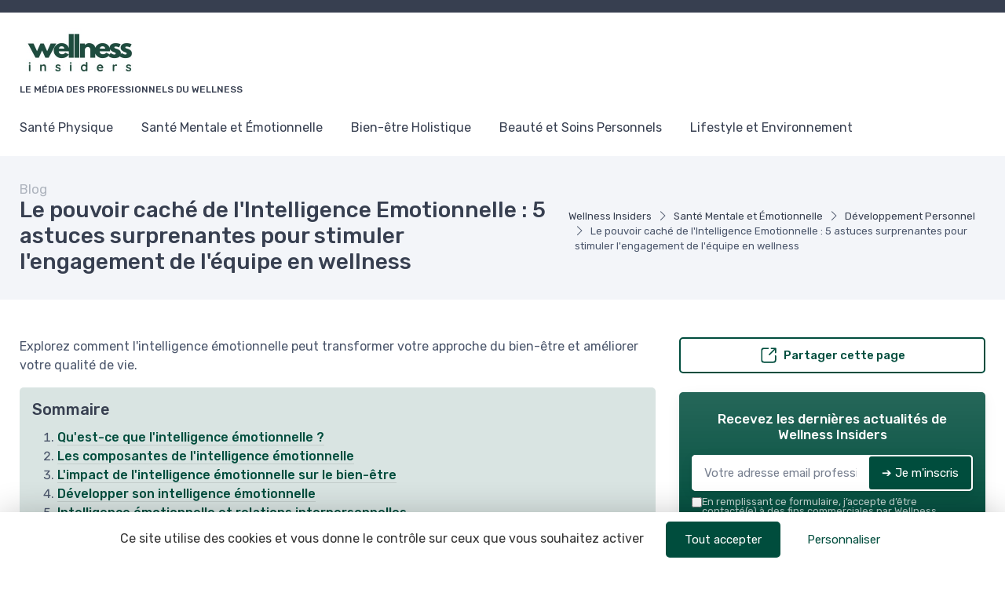

--- FILE ---
content_type: text/html; charset=UTF-8
request_url: https://www.wellness-insiders.com/blog/le-pouvoir-cache-de-lintelligence-emotionnelle-5-astuces-surprenantes-pour-stimuler-lengagement-de-lequipe-en-wellness
body_size: 18282
content:
<!DOCTYPE html>
<html lang="fr">

    <head>

    <meta charset="utf-8">
    <meta name="viewport" content="width=device-width, initial-scale=1">
    <meta name="csrf-token" content="Htzi4JyB1Q1uTbTY0ymnfb6DfcMqGPHhCg6S3YIM">

    <title>Le pouvoir cach&eacute; de l&#039;Intelligence Emotionnelle</title>
     <meta name="robots" content="max-image-preview:large">      <link rel="canonical" href="https://www.wellness-insiders.com/blog/le-pouvoir-cache-de-lintelligence-emotionnelle-5-astuces-surprenantes-pour-stimuler-lengagement-de-lequipe-en-wellness" />      <meta name="description" content="Explorez comment l&#039;intelligence &eacute;motionnelle peut transformer votre approche du bien-&ecirc;tre et am&eacute;liorer votre qualit&eacute; de vie."> 
     <meta property="og:title" content="Le pouvoir cach&eacute; de l&#039;Intelligence Emotionnelle : 5 astuces surprenantes pour stimuler l&#039;engagement de l&#039;&eacute;quipe en wellness">      <meta property="og:description" content="Explorez comment l&#039;intelligence &eacute;motionnelle peut transformer votre approche du bien-&ecirc;tre et am&eacute;liorer votre qualit&eacute; de vie.">      <meta property="og:url" content="https://www.wellness-insiders.com/blog/le-pouvoir-cache-de-lintelligence-emotionnelle-5-astuces-surprenantes-pour-stimuler-lengagement-de-lequipe-en-wellness">      <meta property="og:image" content="https://www.wellness-insiders.com/storage/6145/elsa-olofsson-6Iq2T0DN7ds-unsplash_resultat-large.jpg">      <meta property="og:type" content="article">      <meta name="twitter:card" content="summary_large_image"> 

            <meta property="og:site_name" content="Wellness Insiders">
                    <script>
            (function() {
                function loadScript(src, callback) { //Ajoute des instructions au script source
                    var s,
                        r,
                        t;
                    r = false;
                    s = document.createElement('script');
                    s.type = 'text/javascript';
                    s.src = src;
                    s.onload = s.onreadystatechange = function() {
                        if (!r && (!this.readyState || this.readyState == 'complete')) {
                            r = true;
                            callback();
                        }
                    };
                    t = document.getElementsByTagName('script')[0];
                    t.parentNode.insertBefore(s, t);
                }

                loadScript("https://tarteaucitron.io/load.js?domain=www.wellness-insiders.com&uuid=8562e848d62c5eb0c39e3fc6e2f5557ed80c5cac", function() {

                    tarteaucitron.services.mandatoryCookies = {
                       "key": "mandatoryCookies",
                       "type": "other",
                       "name": "Cookies obligatoires",
                       "uri": "",
                       "needConsent": false,
                       "readmoreLink": "",
                       "cookies": ['tarteaucitronmandatoryCookies'],
                       "js": function () {
                        // when enabled
                       },
                       "fallback": function() {
                        // when disabled
                       }
                    };

                    (tarteaucitron.job = tarteaucitron.job || []).push('mandatoryCookies');


                    //Crée un déclencheur personnalisé lorsque tarteaucitron est prêt, ce déclencheur est utilisé pour les tags soumis à consentement
                    window.addEventListener('tac.root_available', function() {
                        // Ajouter une fonction pour exécuter chaque fois qu'un service se termine
                        for (var serviceKey in tarteaucitron.services) {
                            (function(serviceKey) {
                                // Ajout d'un écouteur pour l'événement personnalisé par service
                                document.addEventListener(serviceKey+'_loaded', function(e) {
                                    setTimeout(function() {
                                      dataLayer.push({
                                        'event': serviceKey+'_loaded'
                                      });
                                    }, 600);
                                });
                            })(serviceKey);
                        };

                        if (dataLayer) {
                            dataLayer.push({
                                'event': 'tarteaucitronReady'
                            });
                        };
                    });


                });
            })();

            </script>
            
    
    <!-- Styles -->
<link rel="preconnect" href="https://fonts.googleapis.com">
<link rel="preconnect" href="https://fonts.gstatic.com" crossorigin>

            <link
            href="https://fonts.googleapis.com/css2?family=Rubik:wght@400;500&display=swap"
            rel="stylesheet"
            media="print"
            onload="this.media='all'"
        >
        <noscript>
            <link
                href="https://fonts.googleapis.com/css2?family=Rubik:wght@400;500&display=swap"
                rel="stylesheet"
            >
        </noscript>
        
<link rel="preload" href="https://www.wellness-insiders.com/css/theme.css?id=c8937cd2a95902dc42512a0c1164b607?v=1763128780" as="style">
<link rel="stylesheet" href="https://www.wellness-insiders.com/css/theme.css?id=c8937cd2a95902dc42512a0c1164b607?v=1763128780">

<style type="text/css">
    :root {
        --font-primary: Rubik;
        --font-titles: Rubik;
        --color-primary: #004d3d;
        --color-primary-rgb: 0,77,61;
        --cz-border-radius: 0.3125rem;
        --cz-link-color: #004d3d;
        --cz-link-hover-color: #004d3d;
    }
</style>
<meta name="theme-color" content="#004d3d"/>

      <link rel="icon" type="image/png" href="https://www.wellness-insiders.com/storage/13415/conversions/logo-wellness-insiders-favicon.png" />


        
</head>
    <body class="">

                    <header class="">
  
  <div class="topbar d-none d-md-block topbar-dark bg-dark py-2 text-uppercase fw-medium">
    <div class="container">
      <div class="topbar-text small">

              </div>
          </div>
  </div>

  <div class="bg-light">
    <div class="navbar navbar-expand-lg navbar-light">
      <div class="container">
      <div class="d-flex align-items-center w-100">

        <button class="ps-1 me-2 navbar-toggler" type="button" aria-label="Menu" data-bs-toggle="collapse" data-bs-target="#navbarCollapse"><span class="navbar-toggler-icon"></span></button>

        <a class="navbar-brand flex-grow-1 py-0 py-md-2" href="https://www.wellness-insiders.com">
                                                      <img
                  style="max-width: 160px; max-height: 65px; height: auto; width: auto;"
                  src="https://www.wellness-insiders.com/storage/13415/conversions/logo-wellness-insiders-logo-retina.jpg"
                  alt="Wellness Insiders"
                  width="142"
                  height="65"
                >
                                  <div class="text-wrap font-primary mb-0 text-uppercase fw-medium fs-xs mt-1">Le média des professionnels du wellness</div>
                                    </a>

                <div class="navbar-toolbar d-flex align-items-center">

          
          
          

        </div>
      </div>
      </div>
    </div>

          <div class="navbar navbar-expand-lg navbar-light navbar-stuck-menu mt-n2 pt-0 pb-2">
  <div class="container">
    <div class="collapse navbar-collapse" id="navbarCollapse">
              
        <ul class="navbar-nav">
                        <li class="nav-item mb-0 dropdown">
                <a class=" ps-md-0  nav-link py-md-3" href="https://www.wellness-insiders.com/blog/cat/sante-physique">Santé Physique</a>
                  <div class="dropdown-menu p-0">
                  <div class="d-flex flex-wrap flex-sm-nowrap px-2">
                                              <div class="mega-dropdown-column pt-1 pt-lg-4 pb-4 px-2 px-lg-3">
                          <div class="widget widget-links">
                            <ul class="widget-list">
                                                                <li class="widget-list-item">
                                      <a class="widget-list-link" href="https://www.wellness-insiders.com/blog/cat/fitness-et-exercices">
                                          <i class="ci-arrow-right-circle me-2"></i>
                                          Fitness et Exercices
                                      </a>
                                  </li>
                                                                <li class="widget-list-item">
                                      <a class="widget-list-link" href="https://www.wellness-insiders.com/blog/cat/yoga-et-pilates">
                                          <i class="ci-arrow-right-circle me-2"></i>
                                          Yoga et Pilates
                                      </a>
                                  </li>
                                                                <li class="widget-list-item">
                                      <a class="widget-list-link" href="https://www.wellness-insiders.com/blog/cat/nutrition-et-alimentation-saine">
                                          <i class="ci-arrow-right-circle me-2"></i>
                                          Nutrition et Alimentation Saine
                                      </a>
                                  </li>
                                                                <li class="widget-list-item">
                                      <a class="widget-list-link" href="https://www.wellness-insiders.com/blog/cat/sommeil-et-repos">
                                          <i class="ci-arrow-right-circle me-2"></i>
                                          Sommeil et Repos
                                      </a>
                                  </li>
                                                                <li class="widget-list-item">
                                      <a class="widget-list-link" href="https://www.wellness-insiders.com/blog/cat/prevention-et-gestion-des-blessures">
                                          <i class="ci-arrow-right-circle me-2"></i>
                                          Prévention et Gestion des Blessures
                                      </a>
                                  </li>
                                                          </ul>
                          </div>
                        </div>
                                        </div>
                </div>
              </li>
                        <li class="nav-item mb-0 dropdown">
                <a class=" nav-link py-md-3" href="https://www.wellness-insiders.com/blog/cat/sante-mentale-et-emotionnelle">Santé Mentale et Émotionnelle</a>
                  <div class="dropdown-menu p-0">
                  <div class="d-flex flex-wrap flex-sm-nowrap px-2">
                                              <div class="mega-dropdown-column pt-1 pt-lg-4 pb-4 px-2 px-lg-3">
                          <div class="widget widget-links">
                            <ul class="widget-list">
                                                                <li class="widget-list-item">
                                      <a class="widget-list-link" href="https://www.wellness-insiders.com/blog/cat/techniques-de-gestion-du-stress">
                                          <i class="ci-arrow-right-circle me-2"></i>
                                          Techniques de Gestion du Stress
                                      </a>
                                  </li>
                                                                <li class="widget-list-item">
                                      <a class="widget-list-link" href="https://www.wellness-insiders.com/blog/cat/meditation-et-pleine-conscience">
                                          <i class="ci-arrow-right-circle me-2"></i>
                                          Méditation et Pleine Conscience
                                      </a>
                                  </li>
                                                                <li class="widget-list-item">
                                      <a class="widget-list-link" href="https://www.wellness-insiders.com/blog/cat/developpement-personnel">
                                          <i class="ci-arrow-right-circle me-2"></i>
                                          Développement Personnel
                                      </a>
                                  </li>
                                                                <li class="widget-list-item">
                                      <a class="widget-list-link" href="https://www.wellness-insiders.com/blog/cat/gestion-des-emotions">
                                          <i class="ci-arrow-right-circle me-2"></i>
                                          Gestion des Émotions
                                      </a>
                                  </li>
                                                                <li class="widget-list-item">
                                      <a class="widget-list-link" href="https://www.wellness-insiders.com/blog/cat/soutien-psychologique-et-therapies">
                                          <i class="ci-arrow-right-circle me-2"></i>
                                          Soutien Psychologique et Thérapies
                                      </a>
                                  </li>
                                                          </ul>
                          </div>
                        </div>
                                        </div>
                </div>
              </li>
                        <li class="nav-item mb-0 dropdown">
                <a class=" nav-link py-md-3" href="https://www.wellness-insiders.com/blog/cat/bien-etre-holistique">Bien-être Holistique</a>
                  <div class="dropdown-menu p-0">
                  <div class="d-flex flex-wrap flex-sm-nowrap px-2">
                                              <div class="mega-dropdown-column pt-1 pt-lg-4 pb-4 px-2 px-lg-3">
                          <div class="widget widget-links">
                            <ul class="widget-list">
                                                                <li class="widget-list-item">
                                      <a class="widget-list-link" href="https://www.wellness-insiders.com/blog/cat/medecines-alternatives">
                                          <i class="ci-arrow-right-circle me-2"></i>
                                          Médecines Alternatives
                                      </a>
                                  </li>
                                                                <li class="widget-list-item">
                                      <a class="widget-list-link" href="https://www.wellness-insiders.com/blog/cat/aromatherapie-et-phytotherapie">
                                          <i class="ci-arrow-right-circle me-2"></i>
                                          Aromathérapie et Phytothérapie
                                      </a>
                                  </li>
                                                                <li class="widget-list-item">
                                      <a class="widget-list-link" href="https://www.wellness-insiders.com/blog/cat/soins-energetiques">
                                          <i class="ci-arrow-right-circle me-2"></i>
                                          Soins Énergétiques
                                      </a>
                                  </li>
                                                                <li class="widget-list-item">
                                      <a class="widget-list-link" href="https://www.wellness-insiders.com/blog/cat/pratiques-de-bien-etre-anciennes">
                                          <i class="ci-arrow-right-circle me-2"></i>
                                          Pratiques de Bien-être Anciennes
                                      </a>
                                  </li>
                                                                <li class="widget-list-item">
                                      <a class="widget-list-link" href="https://www.wellness-insiders.com/blog/cat/harmonie-corps-esprit">
                                          <i class="ci-arrow-right-circle me-2"></i>
                                          Harmonie Corps-Esprit
                                      </a>
                                  </li>
                                                          </ul>
                          </div>
                        </div>
                                        </div>
                </div>
              </li>
                        <li class="nav-item mb-0 dropdown">
                <a class=" nav-link py-md-3" href="https://www.wellness-insiders.com/blog/cat/beaute-et-soins-personnels">Beauté et Soins Personnels</a>
                  <div class="dropdown-menu p-0">
                  <div class="d-flex flex-wrap flex-sm-nowrap px-2">
                                              <div class="mega-dropdown-column pt-1 pt-lg-4 pb-4 px-2 px-lg-3">
                          <div class="widget widget-links">
                            <ul class="widget-list">
                                                                <li class="widget-list-item">
                                      <a class="widget-list-link" href="https://www.wellness-insiders.com/blog/cat/soins-de-la-peau-naturels">
                                          <i class="ci-arrow-right-circle me-2"></i>
                                          Soins de la Peau Naturels
                                      </a>
                                  </li>
                                                                <li class="widget-list-item">
                                      <a class="widget-list-link" href="https://www.wellness-insiders.com/blog/cat/routines-de-beaute-et-soins">
                                          <i class="ci-arrow-right-circle me-2"></i>
                                          Routines de Beauté et Soins
                                      </a>
                                  </li>
                                                                <li class="widget-list-item">
                                      <a class="widget-list-link" href="https://www.wellness-insiders.com/blog/cat/produits-eco-responsables">
                                          <i class="ci-arrow-right-circle me-2"></i>
                                          Produits Éco-responsables
                                      </a>
                                  </li>
                                                                <li class="widget-list-item">
                                      <a class="widget-list-link" href="https://www.wellness-insiders.com/blog/cat/tendances-en-cosmetique-naturelle">
                                          <i class="ci-arrow-right-circle me-2"></i>
                                          Tendances en Cosmétique Naturelle
                                      </a>
                                  </li>
                                                                <li class="widget-list-item">
                                      <a class="widget-list-link" href="https://www.wellness-insiders.com/blog/cat/hygiene-quotidienne">
                                          <i class="ci-arrow-right-circle me-2"></i>
                                          Hygiène Quotidienne
                                      </a>
                                  </li>
                                                          </ul>
                          </div>
                        </div>
                                        </div>
                </div>
              </li>
                        <li class="nav-item mb-0 dropdown">
                <a class=" nav-link py-md-3" href="https://www.wellness-insiders.com/blog/cat/lifestyle-et-environnement">Lifestyle et Environnement</a>
                  <div class="dropdown-menu p-0">
                  <div class="d-flex flex-wrap flex-sm-nowrap px-2">
                                              <div class="mega-dropdown-column pt-1 pt-lg-4 pb-4 px-2 px-lg-3">
                          <div class="widget widget-links">
                            <ul class="widget-list">
                                                                <li class="widget-list-item">
                                      <a class="widget-list-link" href="https://www.wellness-insiders.com/blog/cat/habitudes-de-vie-saines">
                                          <i class="ci-arrow-right-circle me-2"></i>
                                          Habitudes de Vie Saines
                                      </a>
                                  </li>
                                                                <li class="widget-list-item">
                                      <a class="widget-list-link" href="https://www.wellness-insiders.com/blog/cat/developpement-durable-et-bien-etre">
                                          <i class="ci-arrow-right-circle me-2"></i>
                                          Développement Durable et Bien-être
                                      </a>
                                  </li>
                                                                <li class="widget-list-item">
                                      <a class="widget-list-link" href="https://www.wellness-insiders.com/blog/cat/amenagement-de-lespace-de-vie">
                                          <i class="ci-arrow-right-circle me-2"></i>
                                          Aménagement de l&#039;Espace de Vie
                                      </a>
                                  </li>
                                                                <li class="widget-list-item">
                                      <a class="widget-list-link" href="https://www.wellness-insiders.com/blog/cat/voyages-et-retraites-de-bien-etre">
                                          <i class="ci-arrow-right-circle me-2"></i>
                                          Voyages et Retraites de Bien-être
                                      </a>
                                  </li>
                                                                <li class="widget-list-item">
                                      <a class="widget-list-link" href="https://www.wellness-insiders.com/blog/cat/communaute-et-bien-etre-social">
                                          <i class="ci-arrow-right-circle me-2"></i>
                                          Communauté et Bien-être Social
                                      </a>
                                  </li>
                                                          </ul>
                          </div>
                        </div>
                                        </div>
                </div>
              </li>
          
          
        </ul>
          </div>
  </div>
</div>    
  </div>
</header>

                                
        
        
  
    <div class="bg-secondary pb-2 py-md-3" id="page-head">
  <div class="container d-lg-flex justify-content-between py-2 py-lg-3 align-items-center">
    <div class="order-lg-2 mb-3 mb-lg-0 pt-lg-2">
              <nav aria-label="breadcrumb">
        <ol class="breadcrumb">
                                                <li class="breadcrumb-item">
                        <a href="https://www.wellness-insiders.com">Wellness Insiders</a>
                    </li>
                                                                <li class="breadcrumb-item">
                        <a href="https://www.wellness-insiders.com/blog/cat/sante-mentale-et-emotionnelle">Santé Mentale et Émotionnelle</a>
                    </li>
                                                                <li class="breadcrumb-item">
                        <a href="https://www.wellness-insiders.com/blog/cat/developpement-personnel">Développement Personnel</a>
                    </li>
                                                                <li class="breadcrumb-item active" aria-current="page">
                        Le pouvoir caché de l&#039;Intelligence Emotionnelle : 5 astuces surprenantes pour stimuler l&#039;engagement de l&#039;équipe en wellness
                    </li>
                                    </ol>
    </nav>

    
    <script type="application/ld+json">
        {
    "@context": "https://schema.org",
    "@type": "BreadcrumbList",
    "itemListElement": [
        {
            "@type": "ListItem",
            "position": 1,
            "name": "Wellness Insiders",
            "item": "https://www.wellness-insiders.com"
        },
        {
            "@type": "ListItem",
            "position": 2,
            "name": "Santé Mentale et Émotionnelle",
            "item": "https://www.wellness-insiders.com/blog/cat/sante-mentale-et-emotionnelle"
        },
        {
            "@type": "ListItem",
            "position": 3,
            "name": "Développement Personnel",
            "item": "https://www.wellness-insiders.com/blog/cat/developpement-personnel"
        },
        {
            "@type": "ListItem",
            "position": 4,
            "name": "Le pouvoir caché de l'Intelligence Emotionnelle : 5 astuces surprenantes pour stimuler l'engagement de l'équipe en wellness",
            "item": "https://www.wellness-insiders.com/blog/le-pouvoir-cache-de-lintelligence-emotionnelle-5-astuces-surprenantes-pour-stimuler-lengagement-de-lequipe-en-wellness"
        }
    ]
}
    </script>

                </div>
    <div class="order-lg-1 pe-lg-4 text-center text-lg-start">
                  <div class="h6 m-0 fw-normal text-gray">Blog</div>
              <h1 class="h3 mb-0">
        Le pouvoir caché de l&#039;Intelligence Emotionnelle : 5 astuces surprenantes pour stimuler l&#039;engagement de l&#039;équipe en wellness
      </h1>
          </div>
  </div>
</div>

    <div class="container py-4 py-md-5">

      <div class="row">

        <div class="col-lg-8">

                                  <div class="mb-3">
              Explorez comment l&#039;intelligence émotionnelle peut transformer votre approche du bien-être et améliorer votre qualité de vie.
            </div>
            
            
            
            <div class="mb-4 p-3 bg-primary-light rounded">
    <div class="h5">
      Sommaire
    </div>
    <ol class="m-0">
            <li><a href="#quest-ce-que-lintelligence-emotionnelle" class="text-primary link-decorated">Qu&#039;est-ce que l&#039;intelligence émotionnelle ?</a></li>
            <li><a href="#les-composantes-de-lintelligence-emotionnelle" class="text-primary link-decorated">Les composantes de l&#039;intelligence émotionnelle</a></li>
            <li><a href="#limpact-de-lintelligence-emotionnelle-sur-le-bien-etre" class="text-primary link-decorated">L&#039;impact de l&#039;intelligence émotionnelle sur le bien-être</a></li>
            <li><a href="#developper-son-intelligence-emotionnelle" class="text-primary link-decorated">Développer son intelligence émotionnelle</a></li>
            <li><a href="#intelligence-emotionnelle-et-relations-interpersonnelles" class="text-primary link-decorated">Intelligence émotionnelle et relations interpersonnelles</a></li>
            <li><a href="#les-defis-de-lintelligence-emotionnelle-dans-le-bien-etre" class="text-primary link-decorated">Les défis de l&#039;intelligence émotionnelle dans le bien-être</a></li>
          </ol>
  </div>
  
                      

          <div class="text-center w-50 mx-auto ms-lg-5 float-lg-end">
    <img width="537" height="537" class="mb-5 rounded w-100 " alt="Le pouvoir caché de l&#039;Intelligence Emotionnelle : 5 astuces surprenantes pour stimuler l&#039;engagement de l&#039;équipe en wellness" src="https://www.wellness-insiders.com/storage/6145/conversions/elsa-olofsson-6Iq2T0DN7ds-unsplash_resultat-large-full.webp">
  </div>

<div class="post-full">
  <div class="post-full  text-justify field-body">

      <!DOCTYPE html PUBLIC "-//W3C//DTD HTML 4.0 Transitional//EN" "http://www.w3.org/TR/REC-html40/loose.dtd">
<html><body><h2 data-title-1="x" data-title-counter="1" id="quest-ce-que-lintelligence-emotionnelle">Qu'est-ce que l'intelligence &eacute;motionnelle ?</h2><h3>L'importance croissante de l'intelligence &eacute;motionnelle</h3>
<p>Dans le monde du bien-&ecirc;tre, l'intelligence &eacute;motionnelle (IE) est devenue une comp&eacute;tence de plus en plus reconnue et valoris&eacute;e. Elle se d&eacute;finit comme la capacit&eacute; &agrave; percevoir, comprendre, et g&eacute;rer ses &eacute;motions ainsi que celles des autres. Les experts soulignent que cette aptitude joue un r&ocirc;le crucial dans le d&eacute;veloppement personnel et professionnel.</p>
<p>L'IE se distancie de l'intelligence traditionnelle en mettant l'accent sur l'harmonie &eacute;motionnelle. Alors que le quotient intellectuel (QI) mesure les comp&eacute;tences acad&eacute;miques et logiques, l'IE s'int&eacute;resse &agrave; la gestion des &eacute;motions, ce qui est essentiel dans le cadre des relations humaines et du bien-&ecirc;tre g&eacute;n&eacute;ral. <a href="https://www.wellness-insiders.com/blog/comprendre-et-surmonter-les-schemas-repetitifs-transgenerationnels">D&eacute;couvrez comment comprendre et surmonter les sch&eacute;mas r&eacute;p&eacute;titifs transg&eacute;n&eacute;rationnels</a> pour mieux appr&eacute;cier ce trait distinctif de l'intelligence &eacute;motionnelle.</p>
<p>&Agrave; mesure que les composantes de l'intelligence &eacute;motionnelle deviennent un pilier fondamental dans notre quotidien et dans nos interactions avec les autres, il est important de reconna&icirc;tre son impact positif sur le bien-&ecirc;tre g&eacute;n&eacute;ral. Le lien entre l'IE et les relations interpersonnelles sera explor&eacute; plus en profondeur dans d'autres sections de cet article.</p><h2 data-title-2="x" data-title-counter="2" id="les-composantes-de-lintelligence-emotionnelle">Les composantes de l'intelligence &eacute;motionnelle</h2><h3>Comprendre les &eacute;l&eacute;ments cl&eacute;s de l'intelligence &eacute;motionnelle</h3>
<p>L'intelligence &eacute;motionnelle est un concept qui se compose de plusieurs &eacute;l&eacute;ments essentiels, chacun jouant un r&ocirc;le d&eacute;terminant dans l'am&eacute;lioration du bien-&ecirc;tre au travail. En premier lieu, <strong>la conscience de soi</strong> est cruciale. Elle concerne la capacit&eacute; &agrave; reconna&icirc;tre ses propres &eacute;motions et &agrave; comprendre comment elles influencent ses actions et pens&eacute;es. D&eacute;velopper cette conscience permet d'&eacute;viter des r&eacute;actions impulsives et favorise un climat de calme et de concentration.</p>
<p>Ensuite, <strong>la gestion des &eacute;motions</strong> est une composante indispensable. Elle implique l'aptitude &agrave; r&eacute;guler ses &eacute;motions de fa&ccedil;on ad&eacute;quate, ce qui peut contribuer &agrave; maintenir une ambiance harmonieuse dans un cadre collectif. De plus, savoir exprimer ses &eacute;motions de mani&egrave;re constructive joue un r&ocirc;le important dans l'am&eacute;lioration des relations interpersonnelles.</p>
<p>L'<strong>empathie</strong> constitue un autre pilier fondamental de l'intelligence &eacute;motionnelle. Elle permet de se mettre &agrave; la place des autres et de comprendre leurs sentiments et perspectives. L'empathie contribue &agrave; renforcer la collaboration et facilite la r&eacute;solution de conflits au sein des &eacute;quipes.</p>
<p>Enfin, le <strong>sens du relationnel</strong> et l'aptitude &agrave; influencer positivement son entourage sont des comp&eacute;tences qui compl&egrave;tent l'intelligence &eacute;motionnelle. Elles englobent la capacit&eacute; &agrave; &eacute;tablir et maintenir des relations interpersonnelles saines et productives.</p>
<p>Pour ceux qui souhaitent approfondir leur compr&eacute;hension des r&eacute;flexes fondamentaux influen&ccedil;ant ces aspects de l'intelligence &eacute;motionnelle, une ressource utile est disponible sur <a href="https://www.wellness-insiders.com/blog/comprendre-les-reflexes-archaiques-chez-ladulte">les r&eacute;flexes archa&iuml;ques chez l'adulte</a>.</p><h2 data-title-3="x" data-title-counter="3" id="limpact-de-lintelligence-emotionnelle-sur-le-bien-etre">L'impact de l'intelligence &eacute;motionnelle sur le bien-&ecirc;tre</h2><h3>R&ocirc;le de l'intelligence &eacute;motionnelle dans le bien-&ecirc;tre global</h3>

L'intelligence &eacute;motionnelle ne se limite pas &agrave; la sph&egrave;re professionnelle ; elle s'&eacute;tend &agrave; notre bien-&ecirc;tre g&eacute;n&eacute;ral. Comprendre et g&eacute;rer nos &eacute;motions a un impact direct sur notre sant&eacute; mentale et physique.

Un niveau &eacute;lev&eacute; d'intelligence &eacute;motionnelle contribue &agrave; :<ul><li><strong>R&eacute;duire le stress</strong> : Savoir identifier ses &eacute;motions aide &agrave; pr&eacute;venir les r&eacute;actions excessives face aux situations stressantes.</li><li><strong>Am&eacute;liorer les relations</strong> : La compr&eacute;hension des &eacute;motions de l'autre favorise des interactions plus harmonieuses, surtout dans le cadre du bien-&ecirc;tre.</li><li><strong>Augmenter la motivation personnelle</strong> : Les individus capables de g&eacute;rer leurs &eacute;motions sont g&eacute;n&eacute;ralement plus d&eacute;termin&eacute;s &agrave; atteindre leurs objectifs personnels.</li></ul>

La s&eacute;rotonine, souvent appel&eacute;e l'hormone du bonheur, est influenc&eacute;e par notre &eacute;tat &eacute;motionnel. Des &eacute;tudes montrent que des techniques comme la m&eacute;ditation et la sophrologie peuvent stimuler sa production. Pour plus de d&eacute;tails sur ces pratiques, consultez notre article sur <a href="https://www.wellness-insiders.com/blog/la-sophrologie-en-ligne-une-approche-moderne-pour-le-bien-etre">la sophrologie en ligne</a>.

Ainsi, l'intelligence &eacute;motionnelle, en am&eacute;liorant notre gestion &eacute;motionnelle, devient un outil pr&eacute;cieux pour cultiver un &eacute;tat de bien-&ecirc;tre durable.<h2 data-title-4="x" data-title-counter="4" id="developper-son-intelligence-emotionnelle">D&eacute;velopper son intelligence &eacute;motionnelle</h2><h3>Strat&eacute;gies pour am&eacute;liorer notre intelligence &eacute;motionnelle</h3>

D&eacute;velopper son intelligence &eacute;motionnelle (IE) est un processus continu qui requiert attention et pratique. Cela implique de cultiver une meilleure compr&eacute;hension de ses propres &eacute;motions ainsi que celles des autres. Voici quelques astuces pour enrichir cette comp&eacute;tence essentielle :

<ul>
  <li><strong>Pratiquez l'&eacute;coute active :</strong> L'une des cl&eacute;s pour renforcer son IE est d'apprendre &agrave; &eacute;couter v&eacute;ritablement. Porter attention aux &eacute;motions exprim&eacute;es dans les conversations am&eacute;liore notre capacit&eacute; &agrave; r&eacute;pondre de mani&egrave;re adapt&eacute;e.</li>
  <li><strong>Utilisez la m&eacute;ditation ou des exercices de pleine conscience :</strong> Prendre le temps de comprendre et de ressentir ses propres &eacute;motions &agrave; travers la m&eacute;ditation peut renforcer notre conscience &eacute;motionnelle et r&eacute;duire le stress.</li>
  <li><strong>R&eacute;fl&eacute;chissez &agrave; vos messages internes :</strong> Nous avons tous des dialogues internes qui peuvent influencer notre perception des situations. Prendre conscience de ces messages et les ajuster pour un regard plus positif peut accro&icirc;tre notre intelligence &eacute;motionnelle.</li>
  <li><strong>Demandez feedback :</strong> Solliciter l'avis de ses coll&egrave;gues ou amis sur notre gestion des &eacute;motions aide &agrave; identifier nos forces et nos axes d'am&eacute;lioration en termes d'IE.</li>
</ul>

Investir dans le d&eacute;veloppement de notre intelligence &eacute;motionnelle non seulement enrichit notre bien-&ecirc;tre personnel, mais il renforce &eacute;galement nos relations sociales, renfor&ccedil;ant ainsi un environnement professionnel plus harmonieux et collaboratif.<h2 data-title-5="x" data-title-counter="5" id="intelligence-emotionnelle-et-relations-interpersonnelles">Intelligence &eacute;motionnelle et relations interpersonnelles</h2><h3>Construire des liens &eacute;motionnels solides</h3>

Dans le contexte du bien-&ecirc;tre en &eacute;quipe, l'intelligence &eacute;motionnelle joue un r&ocirc;le crucial dans la qualit&eacute; des relations interpersonnelles. Une communication empathique favorise non seulement l'harmonie, mais elle est essentielle pour comprendre les besoins et les limites &eacute;motionnelles des autres.

Cr&eacute;er des connexions authentiques repose sur quelques piliers essentiels :<ul><li><strong>&Eacute;coute active</strong> : Porter une attention sinc&egrave;re aux paroles de l'autre renforce le sentiment d'&ecirc;tre entendu et valoris&eacute;. Cela stimule l'engagement et la coop&eacute;ration.</li><li><strong>Authenticit&eacute;</strong> : &Ecirc;tre transparent dans ses &eacute;motions encourage les autres &agrave; &ecirc;tre &eacute;galement honn&ecirc;tes, ce qui construit un climat de confiance.</li><li><strong>Empathie</strong> : D&eacute;velopper la capacit&eacute; &agrave; se mettre &agrave; la place des autres aide &agrave; r&eacute;duire les tensions et &agrave; r&eacute;soudre les conflits de mani&egrave;re constructive.</li></ul>

Lorsque l'on accorde de l'importance aux &eacute;motions dans les interactions professionnelles, cela transforme l'environnement de travail en un espace plus serein et dynamique. Ainsi, l'intelligence &eacute;motionnelle devient un levier puissant pour stimuler la collaboration et le bien-&ecirc;tre collectif.<h2 data-title-6="x" data-title-counter="6" id="les-defis-de-lintelligence-emotionnelle-dans-le-bien-etre">Les d&eacute;fis de l'intelligence &eacute;motionnelle dans le bien-&ecirc;tre</h2><h3>Surmonter les obstacles pour un bien-&ecirc;tre optimis&eacute;</h3>

Le d&eacute;veloppement de l'intelligence &eacute;motionnelle pr&eacute;sente son lot de d&eacute;fis, notamment dans le contexte du bien-&ecirc;tre, o&ugrave; l'empathie et la gestion des &eacute;motions jouent un r&ocirc;le crucial. Cependant, ces obstacles ne sont pas insurmontables et peuvent &ecirc;tre sources d'apprentissage et de croissance personnelle.

<ul>
    <li><strong>Reconna&icirc;tre les &eacute;motions :</strong> Identifier correctement ses &eacute;motions et celles des autres demande du temps et peut souvent &ecirc;tre entrav&eacute; par des biais personnels. Trouver un &eacute;quilibre entre &eacute;motions et rationalit&eacute; est essentiel dans ce processus.</li>
    <li><strong>G&eacute;rer le stress :</strong> Le stress reste l'ennemi num&eacute;ro un des &eacute;motions &eacute;quilibr&eacute;es. Eliminez les causes de stress inutiles et d&eacute;veloppez une conscience de vos r&eacute;actions &eacute;motives quotidiennes.</li>
    <li><strong>Les pr&eacute;jug&eacute;s &eacute;motionnels :</strong> Nos exp&eacute;riences pass&eacute;es peuvent influencer notre perception actuelle, cr&eacute;ant des pr&eacute;jug&eacute;s &eacute;motionnels qui obscurcissent notre jugement. Cultiver l'auto-compassion et maintenir une attitude ouverte peut aider &agrave; d&eacute;samorcer ces m&eacute;canismes.</li>
</ul>

Pour maximiser les bienfaits de l'intelligence &eacute;motionnelle, il est crucial de pers&eacute;v&eacute;rer dans l'approfondissement de nos propres comp&eacute;tences &eacute;motionnelles tout en consolidant nos relations avec autrui. Comprendre que chaque d&eacute;fi rencontr&eacute; est une opportunit&eacute; de grandir est une cl&eacute; pour surmonter ces obstacles.<script defer src="https://static.cloudflareinsights.com/beacon.min.js/vcd15cbe7772f49c399c6a5babf22c1241717689176015" integrity="sha512-ZpsOmlRQV6y907TI0dKBHq9Md29nnaEIPlkf84rnaERnq6zvWvPUqr2ft8M1aS28oN72PdrCzSjY4U6VaAw1EQ==" data-cf-beacon='{"version":"2024.11.0","token":"22e1b87ef4e34341b52f212656469c42","r":1,"server_timing":{"name":{"cfCacheStatus":true,"cfEdge":true,"cfExtPri":true,"cfL4":true,"cfOrigin":true,"cfSpeedBrain":true},"location_startswith":null}}' crossorigin="anonymous"></script>
</body></html>

      
  </div>
</div>


          
          <div class="col-12 mt-5 d-md-flex text-center justify-content-start align-items-center text-muted h5">

            <div class="me-3">
              <div onclick="sharepage()" class="btn btn-outline-primary fw-medium d-inline-block d-flex align-items-center text-center justify-content-center">
	<svg class="me-2" xmlns="http://www.w3.org/2000/svg" fill="currentColor" viewBox="0 0 24 24" width="22" height="22"><g><path d="M21.545,12a.955.955,0,0,0-.954.955v5.727a1.912,1.912,0,0,1-1.909,1.909H5.318a1.912,1.912,0,0,1-1.909-1.909V5.318A1.912,1.912,0,0,1,5.318,3.409h5.727a.955.955,0,1,0,0-1.909H5.318A3.821,3.821,0,0,0,1.5,5.318V18.682A3.821,3.821,0,0,0,5.318,22.5H18.682A3.821,3.821,0,0,0,22.5,18.682V12.955A.956.956,0,0,0,21.545,12Z"/><path d="M22.25,1.823c-.012-.013-.017-.031-.03-.043s-.03-.018-.043-.03a.951.951,0,0,0-.263-.175.94.94,0,0,0-.369-.075H15.818a.955.955,0,0,0,0,1.909h3.423L12.28,10.371a.954.954,0,1,0,1.349,1.349l6.962-6.961V8.182a.955.955,0,0,0,1.909,0V2.455a.957.957,0,0,0-.074-.369A.977.977,0,0,0,22.25,1.823Z"/></g></svg>
	Partager cette page
</div>

<script type="text/javascript">
		function sharepage() {
		navigator.share({
		  title: document.title,
		  text: "Wellness Insiders",
		  url: window.location.href,
		}); // partage l'URL de MDN
	}
</script>
            </div>


            <div class="d-md-flex align-items-center justify-content-center">
              <div class="me-md-3 d-block my-2 my-md-1 py-0 small">

                                Publié le
                <time datetime="2023-10-30"> 30/10/2023 </time>
                                              &nbsp; • &nbsp; Mis à jour le
                  <time datetime="2025-10-07">
                      07/10/2025
                  </time>
                            </div>
              <div class="d-flex align-items-center small">
              <a href="https://www.wellness-insiders.com/author/sophie-anne-brouillard" class="d-flex align-items-center color-inherit">
              <img loading="lazy" class="elem-author-img rounded me-2" src="https://ui-avatars.com/api/?size=300&amp;color=7F9CF5&amp;background=EBF4FF&amp;name=Sophie-Anne Brouillard" alt="Sophie-Anne Brouillard">
        <div class="">
          par Sophie-Anne Brouillard
        </div>
             </a>
          </div>

        
            </div>


          </div>


          <div class="row mt-5">
            <div class="col-12">
                          </div>

          </div>

        </div>
        <div class="col-lg-4">

          <div class="mb-4">
            <div onclick="sharepage()" class="btn btn-outline-primary fw-medium d-inline-block d-flex align-items-center text-center justify-content-center">
	<svg class="me-2" xmlns="http://www.w3.org/2000/svg" fill="currentColor" viewBox="0 0 24 24" width="22" height="22"><g><path d="M21.545,12a.955.955,0,0,0-.954.955v5.727a1.912,1.912,0,0,1-1.909,1.909H5.318a1.912,1.912,0,0,1-1.909-1.909V5.318A1.912,1.912,0,0,1,5.318,3.409h5.727a.955.955,0,1,0,0-1.909H5.318A3.821,3.821,0,0,0,1.5,5.318V18.682A3.821,3.821,0,0,0,5.318,22.5H18.682A3.821,3.821,0,0,0,22.5,18.682V12.955A.956.956,0,0,0,21.545,12Z"/><path d="M22.25,1.823c-.012-.013-.017-.031-.03-.043s-.03-.018-.043-.03a.951.951,0,0,0-.263-.175.94.94,0,0,0-.369-.075H15.818a.955.955,0,0,0,0,1.909h3.423L12.28,10.371a.954.954,0,1,0,1.349,1.349l6.962-6.961V8.182a.955.955,0,0,0,1.909,0V2.455a.957.957,0,0,0-.074-.369A.977.977,0,0,0,22.25,1.823Z"/></g></svg>
	Partager cette page
</div>

          </div>

          <div class="">
            <div class="row">
              <div class="col-12">
                <div id="subscribe-block-newsletter-691822d24a172" data-nosnippet class="subscribe-block-newsletter mb-3 shadow bg-primary bg-gradient rounded clearfix p-3 p-md-3">
    <div class="row align-items-center justify-content-center">
                <div class=" col-12 ">
            <div class="d-block d-sm-flex align-items-center">

                                <div class="w-100">

                    <div class="mb-2">
                        <p class="text-white h6 mt-2 mb-3 text-center">Recevez les dernières actualités de <span class="text-nowrap">Wellness Insiders</span></p>
                    </div>

                    <div class="subscribe-wrapper">
                        <form class="subscribe-form">
                            <div class="subscribe-form-group-first input-group mb-0 rounded bg-white shadow">
                                <input type="email" name="email" class="border-0 rounded form-control" placeholder="Votre adresse email professionnelle" required autocomplete="email">

                                <input type="hidden" name="action" value="newsletter">
                                <input type="hidden" name="placement" value="column-secondary-top">
                                <input type="hidden" name="route_name" value="blog.post">
                                <input type="hidden" name="route_parameters" value="{&quot;blog_post&quot;:&quot;le-pouvoir-cache-de-lintelligence-emotionnelle-5-astuces-surprenantes-pour-stimuler-lengagement-de-lequipe-en-wellness&quot;}">
                                                                <button type="submit" class="btn btn-primary d-flex align-items-center rounded border border-white px-3">
                                    <span class="spinner-border spinner-border-sm me-2 d-none" role="status" aria-hidden="true"></span>
                                    <span>➔ Je m&#039;inscris</span>
                                </button>
                            </div>

                            <input type="hidden" name="sub_id" value="">

                            <div class="subscribe-form-group-second d-none">
                                <input type="text" class="border-0 rounded form-control form-control-sm mb-1" name="first_name" placeholder="Prénom" value="">
                                <input type="text" class="border-0 rounded form-control form-control-sm mb-1" name="last_name" placeholder="Nom" value="">
                                <input type="phone" class="border-0 rounded form-control form-control-sm mb-1" name="phone" placeholder="Téléphone" value="">
                                                                    <input type="text" class="border-0 rounded form-control form-control-sm mb-1" name="company" placeholder="Entreprise" value="">
                                                                <button type="submit" class="btn btn-success d-block w-100 rounded border border-white">
                                    <span class="spinner-border spinner-border-sm me-2 d-none" role="status" aria-hidden="true"></span>
                                    <span>➔ Je m&#039;inscris</span>
                                </button>
                            </div>

                            <div class="mt-2 bg-white rounded px-1">
                                <div class="subscribe-message text-muted small"></div>
                            </div>
                            <label class="cursor-pointer d-flex align-items-start gap-2">
                                <input type="checkbox" required name="consent" value="1">
                                <div class="small m-0 text-white opacity-75 lh-1">En remplissant ce formulaire, j’accepte d’être contacté(e) à des fins commerciales par Wellness Insiders et ses partenaires.</div>
                            </label>
                        </form>
                    </div>

                </div>
            </div>
        </div>
    </div>
</div>

<script>
document.querySelectorAll('#subscribe-block-newsletter-691822d24a172 .subscribe-form').forEach(function(form) {

    form.addEventListener('submit', async function(e) {
        e.preventDefault();
        const data = new FormData(form);
        const wrapper = form.closest('.subscribe-wrapper');
        const messageBox = form.querySelector('.subscribe-message');
        const submitButtons = form.querySelectorAll('button[type="submit"]');
        const firstPart = form.querySelector('.subscribe-form-group-first');
        const secondPart = form.querySelector('.subscribe-form-group-second');
        const spinners = form.querySelectorAll('.spinner-border');
        form.parentNode.querySelectorAll('.form-error-summary').forEach(el => el.remove());

        messageBox.innerText = "";

        submitButtons.forEach(submitButton => submitButton.disabled = true);
        spinners.forEach(spinner => spinner.classList.remove('d-none'));

        try {
            // Récupérer dynamiquement le token CSRF
            const csrfRes = await fetch("/csrf-token", { credentials: "same-origin" });
            const csrfData = await csrfRes.json();
            const csrfToken = csrfData.token;
            console.info('csrfToken', csrfToken)

            // Mettre à jour le FormData avec le token frais
            data.set('_token', csrfToken);

            const response = await fetch("https://www.wellness-insiders.com/subscribe", {
                method: 'POST',
                headers: {
                    'X-CSRF-TOKEN': csrfToken
                },
                body: data
            });

            const result = await response.json();

            submitButtons.forEach(submitButton => submitButton.disabled = false);
            spinners.forEach(spinner => spinner.classList.add('d-none'));

            if (result.success) {
                let html = ''
                if(result.sub_id) {
                    form.querySelector('input[name="sub_id"]').value = result.sub_id;

                    // Rendre tous les champs du formulaire required (sauf les boutons et hidden)
                    secondPart.querySelectorAll('input, textarea, select').forEach(function(input) {
                        if (
                            input.type !== "hidden" &&
                            input.type !== "submit" &&
                            input.type !== "button" &&
                            input.type !== "reset"
                        ) {
                            input.required = true;
                        }
                    });

                    firstPart.classList.add('d-none');
                    secondPart.classList.remove('d-none');

                    // Focus sur le premier input du deuxième bloc après l’animation
                    setTimeout(function() {
                        const firstInput = secondPart.querySelector('input, textarea, select');
                        if(firstInput) {
                            firstInput.focus();
                        }
                    }, 300); // un peu plus que la durée du slideDown

                } else {
                    html+= '<div class="alert alert-success mt-2 mb-0">'
                    html+= 'Merci !'
                        if("newsletter" === "whitepaper" && result.redirect) {
                            html+= ' <a class="h6 text-decoration-underline" href="' + result.redirect + '" target="_blank">'
                                html+= 'subscriber.newsletter.link'
                            html+= '</a>'
                        }
                    html+= '</div>'
                    wrapper.innerHTML = html;
                    if (result.redirect) {
                        window.open(result.redirect, '_blank');
                    }
                }
            } else if (result.errors) {
                // --------- Liste de toutes les erreurs après le formulaire ---------
                // Rassembler tous les messages dans un tableau
                const allErrors = Object.values(result.errors).flat();
                if (allErrors.length > 0) {
                    const summaryDiv = document.createElement('div');
                    summaryDiv.className = 'form-error-summary alert alert-danger mt-2 mb-0';

                    const ul = document.createElement('ul');
                    allErrors.forEach(msg => {
                        const li = document.createElement('li');
                        li.innerText = msg;
                        ul.appendChild(li);
                    });
                    summaryDiv.appendChild(ul);

                    // Place après le formulaire
                    form.parentNode.insertBefore(summaryDiv, form.nextSibling);
                }

            } else {
                messageBox.className = "subscribe-message text-danger small";
                messageBox.innerText = "Une erreur est survenue.";
            }

        } catch (error) {
            submitButtons.forEach(submitButton => submitButton.disabled = false);
            spinners.forEach(spinner => spinner.classList.add('d-none'));

            let errText = "Une erreur est survenue.";
            try {
                const data = await error.json();
                errText = data?.errors?.email?.[0] ?? errText;
            } catch (e) {}
            messageBox.className = "subscribe-message text-danger small";
            messageBox.innerText = errText;
        }
    });

});
</script>


    <div id="subscribeModal" class="modal fade" tabindex="-1" role="dialog">
      <div class="modal-dialog modal-dialog-centered modal-lg" role="document">
        <div class="modal-content border-0">
          <div class="modal-body px-3 pt-3 pb-0">
            <div class="position-relative">
                <div class="position-absolute w-100 text-end">
                    <button type="button" class="btn-close btn-close-white p-3" aria-label="Close" data-bs-dismiss="modal"></button>
                </div>
            </div>

            <div id="subscribe-block-newsletter-691822d24a428" data-nosnippet class="subscribe-block-newsletter mb-3 shadow bg-primary bg-gradient rounded clearfix p-3 p-md-3">
    <div class="row align-items-center justify-content-center">
                <div class=" col-12 ">
            <div class="d-block d-sm-flex align-items-center">

                                <div class="w-100">

                    <div class="mb-2">
                        <p class="text-white h6 mt-2 mb-3 text-center">Recevez les dernières actualités de <span class="text-nowrap">Wellness Insiders</span></p>
                    </div>

                    <div class="subscribe-wrapper">
                        <form class="subscribe-form">
                            <div class="subscribe-form-group-first input-group mb-0 rounded bg-white shadow">
                                <input type="email" name="email" class="border-0 rounded form-control" placeholder="Votre adresse email professionnelle" required autocomplete="email">

                                <input type="hidden" name="action" value="newsletter">
                                <input type="hidden" name="placement" value="column-secondary-top">
                                <input type="hidden" name="route_name" value="blog.post">
                                <input type="hidden" name="route_parameters" value="{&quot;blog_post&quot;:&quot;le-pouvoir-cache-de-lintelligence-emotionnelle-5-astuces-surprenantes-pour-stimuler-lengagement-de-lequipe-en-wellness&quot;}">
                                                                <button type="submit" class="btn btn-primary d-flex align-items-center rounded border border-white px-3">
                                    <span class="spinner-border spinner-border-sm me-2 d-none" role="status" aria-hidden="true"></span>
                                    <span>➔ Je m&#039;inscris</span>
                                </button>
                            </div>

                            <input type="hidden" name="sub_id" value="">

                            <div class="subscribe-form-group-second d-none">
                                <input type="text" class="border-0 rounded form-control form-control-sm mb-1" name="first_name" placeholder="Prénom" value="">
                                <input type="text" class="border-0 rounded form-control form-control-sm mb-1" name="last_name" placeholder="Nom" value="">
                                <input type="phone" class="border-0 rounded form-control form-control-sm mb-1" name="phone" placeholder="Téléphone" value="">
                                                                    <input type="text" class="border-0 rounded form-control form-control-sm mb-1" name="company" placeholder="Entreprise" value="">
                                                                <button type="submit" class="btn btn-success d-block w-100 rounded border border-white">
                                    <span class="spinner-border spinner-border-sm me-2 d-none" role="status" aria-hidden="true"></span>
                                    <span>➔ Je m&#039;inscris</span>
                                </button>
                            </div>

                            <div class="mt-2 bg-white rounded px-1">
                                <div class="subscribe-message text-muted small"></div>
                            </div>
                            <label class="cursor-pointer d-flex align-items-start gap-2">
                                <input type="checkbox" required name="consent" value="1">
                                <div class="small m-0 text-white opacity-75 lh-1">En remplissant ce formulaire, j’accepte d’être contacté(e) à des fins commerciales par Wellness Insiders et ses partenaires.</div>
                            </label>
                        </form>
                    </div>

                </div>
            </div>
        </div>
    </div>
</div>

<script>
document.querySelectorAll('#subscribe-block-newsletter-691822d24a428 .subscribe-form').forEach(function(form) {

    form.addEventListener('submit', async function(e) {
        e.preventDefault();
        const data = new FormData(form);
        const wrapper = form.closest('.subscribe-wrapper');
        const messageBox = form.querySelector('.subscribe-message');
        const submitButtons = form.querySelectorAll('button[type="submit"]');
        const firstPart = form.querySelector('.subscribe-form-group-first');
        const secondPart = form.querySelector('.subscribe-form-group-second');
        const spinners = form.querySelectorAll('.spinner-border');
        form.parentNode.querySelectorAll('.form-error-summary').forEach(el => el.remove());

        messageBox.innerText = "";

        submitButtons.forEach(submitButton => submitButton.disabled = true);
        spinners.forEach(spinner => spinner.classList.remove('d-none'));

        try {
            // Récupérer dynamiquement le token CSRF
            const csrfRes = await fetch("/csrf-token", { credentials: "same-origin" });
            const csrfData = await csrfRes.json();
            const csrfToken = csrfData.token;
            console.info('csrfToken', csrfToken)

            // Mettre à jour le FormData avec le token frais
            data.set('_token', csrfToken);

            const response = await fetch("https://www.wellness-insiders.com/subscribe", {
                method: 'POST',
                headers: {
                    'X-CSRF-TOKEN': csrfToken
                },
                body: data
            });

            const result = await response.json();

            submitButtons.forEach(submitButton => submitButton.disabled = false);
            spinners.forEach(spinner => spinner.classList.add('d-none'));

            if (result.success) {
                let html = ''
                if(result.sub_id) {
                    form.querySelector('input[name="sub_id"]').value = result.sub_id;

                    // Rendre tous les champs du formulaire required (sauf les boutons et hidden)
                    secondPart.querySelectorAll('input, textarea, select').forEach(function(input) {
                        if (
                            input.type !== "hidden" &&
                            input.type !== "submit" &&
                            input.type !== "button" &&
                            input.type !== "reset"
                        ) {
                            input.required = true;
                        }
                    });

                    firstPart.classList.add('d-none');
                    secondPart.classList.remove('d-none');

                    // Focus sur le premier input du deuxième bloc après l’animation
                    setTimeout(function() {
                        const firstInput = secondPart.querySelector('input, textarea, select');
                        if(firstInput) {
                            firstInput.focus();
                        }
                    }, 300); // un peu plus que la durée du slideDown

                } else {
                    html+= '<div class="alert alert-success mt-2 mb-0">'
                    html+= 'Merci !'
                        if("newsletter" === "whitepaper" && result.redirect) {
                            html+= ' <a class="h6 text-decoration-underline" href="' + result.redirect + '" target="_blank">'
                                html+= 'subscriber.newsletter.link'
                            html+= '</a>'
                        }
                    html+= '</div>'
                    wrapper.innerHTML = html;
                    if (result.redirect) {
                        window.open(result.redirect, '_blank');
                    }
                }
            } else if (result.errors) {
                // --------- Liste de toutes les erreurs après le formulaire ---------
                // Rassembler tous les messages dans un tableau
                const allErrors = Object.values(result.errors).flat();
                if (allErrors.length > 0) {
                    const summaryDiv = document.createElement('div');
                    summaryDiv.className = 'form-error-summary alert alert-danger mt-2 mb-0';

                    const ul = document.createElement('ul');
                    allErrors.forEach(msg => {
                        const li = document.createElement('li');
                        li.innerText = msg;
                        ul.appendChild(li);
                    });
                    summaryDiv.appendChild(ul);

                    // Place après le formulaire
                    form.parentNode.insertBefore(summaryDiv, form.nextSibling);
                }

            } else {
                messageBox.className = "subscribe-message text-danger small";
                messageBox.innerText = "Une erreur est survenue.";
            }

        } catch (error) {
            submitButtons.forEach(submitButton => submitButton.disabled = false);
            spinners.forEach(spinner => spinner.classList.add('d-none'));

            let errText = "Une erreur est survenue.";
            try {
                const data = await error.json();
                errText = data?.errors?.email?.[0] ?? errText;
            } catch (e) {}
            messageBox.className = "subscribe-message text-danger small";
            messageBox.innerText = errText;
        }
    });

});
</script>
          </div>
        </div>
      </div>
    </div>

    <script>
        // fonction pour lire un cookie
        function getCookie(name) {
            return document.cookie
                .split('; ')
                .find(row => row.startsWith(name + '='))
                ?.split('=')[1] || null;
        }

        // Fonction pour afficher la modal
        function showSubscribeModal() {
            if (!getCookie('subscribed')) {
                setTimeout(() => {
                    const modalEl = document.getElementById('subscribeModal');
                    if (modalEl && window.bootstrap && window.bootstrap.Modal) {
                        const modal = new window.bootstrap.Modal(modalEl);
                        let inputPlacement = modalEl.querySelector('input[name="placement"][type="hidden"]');
                        if (inputPlacement) {
                          inputPlacement.value = 'modal';
                        }
                        modal.show();
                        modalEl.addEventListener('hidden.bs.modal', function () {
                            // Créer un cookie "subscribed=false" valable 30 jours
                            const expires = new Date(Date.now() + 30 * 24 * 60 * 60 * 1000).toUTCString();
                            document.cookie = `subscribed=false; expires=${expires}; path=/`;
                        });
                    }
                }, 7000);
            }
        }

        // Écouter le chargement de tous les scripts
        window.addEventListener('load', function() {
            // Attendre encore un peu que les scripts defer finissent
            setTimeout(showSubscribeModal, 100);
        });
    </script>


<div data-nosnippet class="d-flex justify-content-center mb-3 ad ad-media_right_column_top" track="adclick,media_right_column_top,21,wellness Insiders">
		<div>
			<a rel="nofollow" href="https://www.basic-fit.com/fr-fr/home"><img src="https://marketplace-solution.app/storage/13413/ouvrir-une-franchise-basic-fit.jpg"></a>
		</div>
	</div>
	              </div>

                              <div class="col-12">
  <div class="blog-part-title mb-3">
          Parole d&#039;experts
      </div>
</div>
      <div class="col-6 col-lg-12">
      <div class="mb-3">
        <script type="application/ld+json">
{
    "@context": "https://schema.org",
    "@type": "BlogPosting",
    "mainEntityOfPage": {
        "@type": "WebPage",
        "@id": "https://www.wellness-insiders.com/blog/stephane-guetin-quand-la-musique-devient-un-traitement-contre-la-douleur"
    },
    "headline": "Stéphane Guétin : Quand la musique devient un traitement contre la douleur",
    "datePublished": "2025-07-30T16:02:20+02:00",
    "dateModified": "2025-07-30T16:02:20+02:00",
    "publisher": {
        "@type": "Organization",
        "name": "Wellness Insiders",
        "logo": {
            "@type": "ImageObject",
            "url": "https://www.wellness-insiders.com/storage/13415/conversions/logo-wellness-insiders-logo-retina.jpg"
        }
    },
    "description": "Bonjour Stéphane, pourriez-vous nous parler de votre parcours personnel et professionnel qui vous a conduit à la création du premier traitement thérapeutique numérique pour la gestion de la douleur?Bien sûr.",
    "image": [
        "https://www.wellness-insiders.com/storage/328599/conversions/Photo_Guétin-teaser.webp"
    ]
}
</script>

<article class="tile-classic">
  <a title="Stéphane Guétin : Quand la musique devient un traitement contre la douleur" href="https://www.wellness-insiders.com/blog/stephane-guetin-quand-la-musique-devient-un-traitement-contre-la-douleur" class="d-block rounded">
    <div class="row align-items-center justify-content-center">
      <div class="col-md-4 pe-md-0">
                  <img loading="lazy" width="115" height="115" class="rounded inline-block w-100" alt="Stéphane Guétin : Quand la musique devient un traitement contre la douleur" src="https://www.wellness-insiders.com/storage/328599/conversions/Photo_Guétin-teaser.webp">
              </div>
      <div class="col-md-8 ps-md-0">
        <div class="ps-md-3">
          <div class="text-muted">
            <div class="d-flex align-items-center">
      <div class="d-block my-1 badge fw-medium bg-success py-1">Interview</div>
              <div class="px-2">•</div>
        <time class="d-block my-2 my-md-1 py-0 small" datetime="2025-07-30"> 30/07/2025 </time>
    </div>          </div>
          <h2 class="fw-medium small">
            Stéphane Guétin : Quand la musique devient un traitement contre la douleur
          </h2>
        </div>
      </div>

    </div>
  </a>
</article>
<hr class="my-3">      </div>
    </div>
      <div class="col-6 col-lg-12">
      <div class="mb-3">
        <script type="application/ld+json">
{
    "@context": "https://schema.org",
    "@type": "BlogPosting",
    "mainEntityOfPage": {
        "@type": "WebPage",
        "@id": "https://www.wellness-insiders.com/blog/interview-de-ludivine-kolodziejski-lequilibre-entre-vie-professionnelle-et-vie-personnelle-un-pilier-dune-vie-epanouie"
    },
    "headline": "Interview de ludivine kolodziejski : L’équilibre entre vie professionnelle et vie personnelle : un pilier d’une vie épanouie",
    "datePublished": "2025-03-10T00:00:00+01:00",
    "dateModified": "2025-05-22T00:19:10+02:00",
    "publisher": {
        "@type": "Organization",
        "name": "Wellness Insiders",
        "logo": {
            "@type": "ImageObject",
            "url": "https://www.wellness-insiders.com/storage/13415/conversions/logo-wellness-insiders-logo-retina.jpg"
        }
    },
    "description": "Bonjour Ludivine, pourriez-vous nous parler de votre parcours et de ce qui vous a conduit à vous spécialiser dans le coaching holistique pour les femmes ?Oui parfaitement, j'ai toujours été attiré Par les méthodes holistiques depuis mon plus jeune âge.",
    "image": [
        "https://www.wellness-insiders.com/storage/135802/conversions/20250118_191303-teaser.webp"
    ]
}
</script>

<article class="tile-classic">
  <a title="Interview de ludivine kolodziejski : L’équilibre entre vie professionnelle et vie personnelle : un pilier d’une vie épanouie" href="https://www.wellness-insiders.com/blog/interview-de-ludivine-kolodziejski-lequilibre-entre-vie-professionnelle-et-vie-personnelle-un-pilier-dune-vie-epanouie" class="d-block rounded">
    <div class="row align-items-center justify-content-center">
      <div class="col-md-4 pe-md-0">
                  <img loading="lazy" width="115" height="115" class="rounded inline-block w-100" alt="Interview de ludivine kolodziejski : L’équilibre entre vie professionnelle et vie personnelle : un pilier d’une vie épanouie" src="https://www.wellness-insiders.com/storage/135802/conversions/20250118_191303-teaser.webp">
              </div>
      <div class="col-md-8 ps-md-0">
        <div class="ps-md-3">
          <div class="text-muted">
            <div class="d-flex align-items-center">
      <div class="d-block my-1 badge fw-medium bg-success py-1">Interview</div>
              <div class="px-2">•</div>
        <time class="d-block my-2 my-md-1 py-0 small" datetime="2025-05-22"> 22/05/2025 </time>
    </div>          </div>
          <h2 class="fw-medium small">
            Interview de ludivine kolodziejski : L’équilibre entre vie professionnelle et vie personnelle : un pilier d’une vie épanouie
          </h2>
        </div>
      </div>

    </div>
  </a>
</article>
<hr class="my-3">      </div>
    </div>
      <div class="col-6 col-lg-12">
      <div class="mb-3">
        <script type="application/ld+json">
{
    "@context": "https://schema.org",
    "@type": "BlogPosting",
    "mainEntityOfPage": {
        "@type": "WebPage",
        "@id": "https://www.wellness-insiders.com/blog/interview-de-sandra-ambos-la-meditation-lallie-des-futures-et-jeunes-mamans"
    },
    "headline": "Interview de Sandra Ambos : La méditation - l'allié des futures et jeunes mamans",
    "datePublished": "2025-01-31T00:00:00+01:00",
    "dateModified": "2025-03-26T12:20:13+01:00",
    "publisher": {
        "@type": "Organization",
        "name": "Wellness Insiders",
        "logo": {
            "@type": "ImageObject",
            "url": "https://www.wellness-insiders.com/storage/13415/conversions/logo-wellness-insiders-logo-retina.jpg"
        }
    },
    "description": "Sandra, pourriez-vous nous raconter le moment déclencheur où vous avez réalisé l'importance de la méditation pour les mamans, et comment cela a influencé votre parcours pour créer le podcast 'Naissance d'une Maman' ?Tout a commencé pendant ma première grossesse.",
    "image": [
        "https://www.wellness-insiders.com/storage/115713/conversions/Sandra-Ambos-(2)-teaser.webp"
    ]
}
</script>

<article class="tile-classic">
  <a title="Interview de Sandra Ambos : La méditation - l&#039;allié des futures et jeunes mamans" href="https://www.wellness-insiders.com/blog/interview-de-sandra-ambos-la-meditation-lallie-des-futures-et-jeunes-mamans" class="d-block rounded">
    <div class="row align-items-center justify-content-center">
      <div class="col-md-4 pe-md-0">
                  <img loading="lazy" width="115" height="115" class="rounded inline-block w-100" alt="Interview de Sandra Ambos : La méditation - l&#039;allié des futures et jeunes mamans" src="https://www.wellness-insiders.com/storage/115713/conversions/Sandra-Ambos-(2)-teaser.webp">
              </div>
      <div class="col-md-8 ps-md-0">
        <div class="ps-md-3">
          <div class="text-muted">
            <div class="d-flex align-items-center">
      <div class="d-block my-1 badge fw-medium bg-success py-1">Interview</div>
              <div class="px-2">•</div>
        <time class="d-block my-2 my-md-1 py-0 small" datetime="2025-03-26"> 26/03/2025 </time>
    </div>          </div>
          <h2 class="fw-medium small">
            Interview de Sandra Ambos : La méditation - l&#039;allié des futures et jeunes mamans
          </h2>
        </div>
      </div>

    </div>
  </a>
</article>
<hr class="my-3">      </div>
    </div>
      <div class="col-6 col-lg-12">
      <div class="mb-3">
        <script type="application/ld+json">
{
    "@context": "https://schema.org",
    "@type": "BlogPosting",
    "mainEntityOfPage": {
        "@type": "WebPage",
        "@id": "https://www.wellness-insiders.com/blog/interview-de-vanessa-seve-la-separation-et-si-c-etait-pour-le-meilleur"
    },
    "headline": "Interview de Vanessa Seve : La séparation - et si c était POUR LE MEILLEUR ?",
    "datePublished": "2025-01-31T00:00:00+01:00",
    "dateModified": "2025-06-12T18:32:44+02:00",
    "publisher": {
        "@type": "Organization",
        "name": "Wellness Insiders",
        "logo": {
            "@type": "ImageObject",
            "url": "https://www.wellness-insiders.com/storage/13415/conversions/logo-wellness-insiders-logo-retina.jpg"
        }
    },
    "description": "Vanessa, pourriez-vous nous raconter ce qui vous a poussé à devenir coach en recomposition familiale et comment votre propre expérience personnelle a influencé votre approche dans ce domaine ?J' ai vécu une séparation il y a 10 ans.",
    "image": [
        "https://www.wellness-insiders.com/storage/115715/conversions/IMG_8623-teaser.webp"
    ]
}
</script>

<article class="tile-classic">
  <a title="Interview de Vanessa Seve : La séparation - et si c était POUR LE MEILLEUR ?" href="https://www.wellness-insiders.com/blog/interview-de-vanessa-seve-la-separation-et-si-c-etait-pour-le-meilleur" class="d-block rounded">
    <div class="row align-items-center justify-content-center">
      <div class="col-md-4 pe-md-0">
                  <img loading="lazy" width="115" height="115" class="rounded inline-block w-100" alt="Interview de Vanessa Seve : La séparation - et si c était POUR LE MEILLEUR ?" src="https://www.wellness-insiders.com/storage/115715/conversions/IMG_8623-teaser.webp">
              </div>
      <div class="col-md-8 ps-md-0">
        <div class="ps-md-3">
          <div class="text-muted">
            <div class="d-flex align-items-center">
      <div class="d-block my-1 badge fw-medium bg-success py-1">Interview</div>
              <div class="px-2">•</div>
        <time class="d-block my-2 my-md-1 py-0 small" datetime="2025-06-12"> 12/06/2025 </time>
    </div>          </div>
          <h2 class="fw-medium small">
            Interview de Vanessa Seve : La séparation - et si c était POUR LE MEILLEUR ?
          </h2>
        </div>
      </div>

    </div>
  </a>
</article>
<hr class="my-3">      </div>
    </div>
                
                              <div class="col-12">
  <div class="blog-part-title mb-3">
          Les plus lus
      </div>
</div>
      <div class="col-6 col-lg-12">
      <div class="mb-3">
        <script type="application/ld+json">
{
    "@context": "https://schema.org",
    "@type": "BlogPosting",
    "mainEntityOfPage": {
        "@type": "WebPage",
        "@id": "https://www.wellness-insiders.com/blog/comprendre-le-role-des-reflexes-archaiques-chez-ladulte"
    },
    "headline": "Comprendre le rôle des réflexes archaïques chez l'adulte",
    "datePublished": "2025-04-04T14:01:22+02:00",
    "dateModified": "2025-06-12T18:32:44+02:00",
    "publisher": {
        "@type": "Organization",
        "name": "Wellness Insiders",
        "logo": {
            "@type": "ImageObject",
            "url": "https://www.wellness-insiders.com/storage/13415/conversions/logo-wellness-insiders-logo-retina.jpg"
        }
    },
    "description": "Explorez comment les réflexes archaïques influencent le bien-être des adultes et découvrez des méthodes pour les intégrer positivement dans la vie quotidienne.",
    "image": [
        "https://www.wellness-insiders.com/storage/170067/conversions/comprendre-le-role-des-reflexes-archaiques-chez-ladulte-teaser.webp"
    ]
}
</script>

<article class="tile-classic">
  <a title="Comprendre le rôle des réflexes archaïques chez l&#039;adulte" href="https://www.wellness-insiders.com/blog/comprendre-le-role-des-reflexes-archaiques-chez-ladulte" class="d-block rounded">
    <div class="row align-items-center justify-content-center">
      <div class="col-md-4 pe-md-0">
                  <img loading="lazy" width="115" height="115" class="rounded inline-block w-100" alt="Comprendre le rôle des réflexes archaïques chez l&#039;adulte" src="https://www.wellness-insiders.com/storage/170067/conversions/comprendre-le-role-des-reflexes-archaiques-chez-ladulte-teaser.webp">
              </div>
      <div class="col-md-8 ps-md-0">
        <div class="ps-md-3">
          <div class="text-muted">
            <div class="d-flex align-items-center">
      <div class="d-block small my-md-1 px-0 py-0 text-truncate cat-name">Développement Personnel</div>
              <div class="px-2">•</div>
        <time class="d-block my-2 my-md-1 py-0 small" datetime="2025-06-12"> 12/06/2025 </time>
    </div>          </div>
          <h2 class="fw-medium small">
            Comprendre le rôle des réflexes archaïques chez l&#039;adulte
          </h2>
        </div>
      </div>

    </div>
  </a>
</article>
<hr class="my-3">      </div>
    </div>
      <div class="col-6 col-lg-12">
      <div class="mb-3">
        <script type="application/ld+json">
{
    "@context": "https://schema.org",
    "@type": "BlogPosting",
    "mainEntityOfPage": {
        "@type": "WebPage",
        "@id": "https://www.wellness-insiders.com/blog/comment-devenir-modele-pour-la-chirurgie-esthetique"
    },
    "headline": "Comment devenir modèle pour la chirurgie esthétique",
    "datePublished": "2025-04-02T06:08:43+02:00",
    "dateModified": "2025-06-12T18:32:44+02:00",
    "publisher": {
        "@type": "Organization",
        "name": "Wellness Insiders",
        "logo": {
            "@type": "ImageObject",
            "url": "https://www.wellness-insiders.com/storage/13415/conversions/logo-wellness-insiders-logo-retina.jpg"
        }
    },
    "description": "Découvrez comment devenir modèle pour la chirurgie esthétique et explorez les implications de cette démarche dans le domaine du bien-être.",
    "image": [
        "https://www.wellness-insiders.com/storage/163349/conversions/comment-devenir-modele-pour-la-chirurgie-esthetique-teaser.webp"
    ]
}
</script>

<article class="tile-classic">
  <a title="Comment devenir modèle pour la chirurgie esthétique" href="https://www.wellness-insiders.com/blog/comment-devenir-modele-pour-la-chirurgie-esthetique" class="d-block rounded">
    <div class="row align-items-center justify-content-center">
      <div class="col-md-4 pe-md-0">
                  <img loading="lazy" width="115" height="115" class="rounded inline-block w-100" alt="Comment devenir modèle pour la chirurgie esthétique" src="https://www.wellness-insiders.com/storage/163349/conversions/comment-devenir-modele-pour-la-chirurgie-esthetique-teaser.webp">
              </div>
      <div class="col-md-8 ps-md-0">
        <div class="ps-md-3">
          <div class="text-muted">
            <div class="d-flex align-items-center">
      <div class="d-block small my-md-1 px-0 py-0 text-truncate cat-name">Soutien Psychologique et Thérapies</div>
              <div class="px-2">•</div>
        <time class="d-block my-2 my-md-1 py-0 small" datetime="2025-06-12"> 12/06/2025 </time>
    </div>          </div>
          <h2 class="fw-medium small">
            Comment devenir modèle pour la chirurgie esthétique
          </h2>
        </div>
      </div>

    </div>
  </a>
</article>
<hr class="my-3">      </div>
    </div>
      <div class="col-6 col-lg-12">
      <div class="mb-3">
        <script type="application/ld+json">
{
    "@context": "https://schema.org",
    "@type": "BlogPosting",
    "mainEntityOfPage": {
        "@type": "WebPage",
        "@id": "https://www.wellness-insiders.com/blog/exploration-des-avis-sur-la-maieusthesie"
    },
    "headline": "Exploration des avis sur la maïeusthésie",
    "datePublished": "2025-04-06T06:00:54+02:00",
    "dateModified": "2025-04-06T08:00:26+02:00",
    "publisher": {
        "@type": "Organization",
        "name": "Wellness Insiders",
        "logo": {
            "@type": "ImageObject",
            "url": "https://www.wellness-insiders.com/storage/13415/conversions/logo-wellness-insiders-logo-retina.jpg"
        }
    },
    "description": "Plongez dans les perspectives variées sur la maïeusthésie et découvrez comment cette approche peut enrichir votre bien-être.",
    "image": [
        "https://www.wellness-insiders.com/storage/171447/conversions/exploration-des-avis-sur-la-maieusthesie-teaser.webp"
    ]
}
</script>

<article class="tile-classic">
  <a title="Exploration des avis sur la maïeusthésie" href="https://www.wellness-insiders.com/blog/exploration-des-avis-sur-la-maieusthesie" class="d-block rounded">
    <div class="row align-items-center justify-content-center">
      <div class="col-md-4 pe-md-0">
                  <img loading="lazy" width="115" height="115" class="rounded inline-block w-100" alt="Exploration des avis sur la maïeusthésie" src="https://www.wellness-insiders.com/storage/171447/conversions/exploration-des-avis-sur-la-maieusthesie-teaser.webp">
              </div>
      <div class="col-md-8 ps-md-0">
        <div class="ps-md-3">
          <div class="text-muted">
            <div class="d-flex align-items-center">
      <div class="d-block small my-md-1 px-0 py-0 text-truncate cat-name">Soutien Psychologique et Thérapies</div>
              <div class="px-2">•</div>
        <time class="d-block my-2 my-md-1 py-0 small" datetime="2025-04-06"> 06/04/2025 </time>
    </div>          </div>
          <h2 class="fw-medium small">
            Exploration des avis sur la maïeusthésie
          </h2>
        </div>
      </div>

    </div>
  </a>
</article>
<hr class="my-3">      </div>
    </div>
                
                                            
            </div>
          </div>
          <div class="position-sticky top-0">
                                      
              <div class="col-12">
                              </div>
          </div>

        </div>

      </div>

    </div>
  
  
  <script type="application/ld+json">
  {
    "@context": "http://schema.org",
    "@type": "BlogPosting",
    "mainEntityOfPage": {
        "@type": "WebPage",
        "@id": "https://www.wellness-insiders.com/blog/le-pouvoir-cache-de-lintelligence-emotionnelle-5-astuces-surprenantes-pour-stimuler-lengagement-de-lequipe-en-wellness"
    },
    "image": {
        "@type": "ImageObject",
        "url": "https://www.wellness-insiders.com/storage/6145/elsa-olofsson-6Iq2T0DN7ds-unsplash_resultat-large.jpg",
        "width": 1200,
        "height": 628
    },
    "url": "https://www.wellness-insiders.com/blog/le-pouvoir-cache-de-lintelligence-emotionnelle-5-astuces-surprenantes-pour-stimuler-lengagement-de-lequipe-en-wellness",
    "headline": "Le pouvoir caché de l'Intelligence Emotionnelle : 5 astuces surprenantes pour stimuler l'engagement de l'équipe en wellness",
    "inLanguage": "fr",
    "genre": [
        "SEO",
        "JSON-LD"
    ],
    "articleSection": "Développement Personnel",
    "articleBody": "Qu'est-ce que l'intelligence émotionnelle ?L'importance croissante de l'intelligence émotionnelle\nDans le monde du bien-être, l'intelligence émotionnelle (IE) est devenue une compétence de plus en plus reconnue et valorisée. Elle se définit comme la capacité à percevoir, comprendre, et gérer ses émotions ainsi que celles des autres. Les experts soulignent que cette aptitude joue un rôle crucial dans le développement personnel et professionnel.\nL'IE se distancie de l'intelligence traditionnelle en mettant l'accent sur l'harmonie émotionnelle. Alors que le quotient intellectuel (QI) mesure les compétences académiques et logiques, l'IE s'intéresse à la gestion des émotions, ce qui est essentiel dans le cadre des relations humaines et du bien-être général. [Découvrez comment comprendre et surmonter les schémas répétitifs transgénérationnels](https://www.wellness-insiders.com/blog/comprendre-et-surmonter-les-schemas-repetitifs-transgenerationnels) pour mieux apprécier ce trait distinctif de l'intelligence émotionnelle.\nÀ mesure que les composantes de l'intelligence émotionnelle deviennent un pilier fondamental dans notre quotidien et dans nos interactions avec les autres, il est important de reconnaître son impact positif sur le bien-être général. Le lien entre l'IE et les relations interpersonnelles sera exploré plus en profondeur dans d'autres sections de cet article.Les composantes de l'intelligence émotionnelleComprendre les éléments clés de l'intelligence émotionnelle\nL'intelligence émotionnelle est un concept qui se compose de plusieurs éléments essentiels, chacun jouant un rôle déterminant dans l'amélioration du bien-être au travail. En premier lieu, la conscience de soi est cruciale. Elle concerne la capacité à reconnaître ses propres émotions et à comprendre comment elles influencent ses actions et pensées. Développer cette conscience permet d'éviter des réactions impulsives et favorise un climat de calme et de concentration.\nEnsuite, la gestion des émotions est une composante indispensable. Elle implique l'aptitude à réguler ses émotions de façon adéquate, ce qui peut contribuer à maintenir une ambiance harmonieuse dans un cadre collectif. De plus, savoir exprimer ses émotions de manière constructive joue un rôle important dans l'amélioration des relations interpersonnelles.\nL'empathie constitue un autre pilier fondamental de l'intelligence émotionnelle. Elle permet de se mettre à la place des autres et de comprendre leurs sentiments et perspectives. L'empathie contribue à renforcer la collaboration et facilite la résolution de conflits au sein des équipes.\nEnfin, le sens du relationnel et l'aptitude à influencer positivement son entourage sont des compétences qui complètent l'intelligence émotionnelle. Elles englobent la capacité à établir et maintenir des relations interpersonnelles saines et productives.\nPour ceux qui souhaitent approfondir leur compréhension des réflexes fondamentaux influençant ces aspects de l'intelligence émotionnelle, une ressource utile est disponible sur les réflexes archaïques chez l'adulte.L'impact de l'intelligence émotionnelle sur le bien-êtreRôle de l'intelligence émotionnelle dans le bien-être global\n\nL'intelligence émotionnelle ne se limite pas à la sphère professionnelle ; elle s'étend à notre bien-être général. Comprendre et gérer nos émotions a un impact direct sur notre santé mentale et physique.\n\nUn niveau élevé d'intelligence émotionnelle contribue à :Réduire le stress : Savoir identifier ses émotions aide à prévenir les réactions excessives face aux situations stressantes.Améliorer les relations : La compréhension des émotions de l'autre favorise des interactions plus harmonieuses, surtout dans le cadre du bien-être.Augmenter la motivation personnelle : Les individus capables de gérer leurs émotions sont généralement plus déterminés à atteindre leurs objectifs personnels.\n\nLa sérotonine, souvent appelée l'hormone du bonheur, est influencée par notre état émotionnel. Des études montrent que des techniques comme la méditation et la sophrologie peuvent stimuler sa production. Pour plus de détails sur ces pratiques, consultez notre article sur la sophrologie en ligne.\n\nAinsi, l'intelligence émotionnelle, en améliorant notre gestion émotionnelle, devient un outil précieux pour cultiver un état de bien-être durable.Développer son intelligence émotionnelleStratégies pour améliorer notre intelligence émotionnelle\n\nDévelopper son intelligence émotionnelle (IE) est un processus continu qui requiert attention et pratique. Cela implique de cultiver une meilleure compréhension de ses propres émotions ainsi que celles des autres. Voici quelques astuces pour enrichir cette compétence essentielle :\n\n\n  Pratiquez l'écoute active : L'une des clés pour renforcer son IE est d'apprendre à écouter véritablement. Porter attention aux émotions exprimées dans les conversations améliore notre capacité à répondre de manière adaptée.\n  Utilisez la méditation ou des exercices de pleine conscience : Prendre le temps de comprendre et de ressentir ses propres émotions à travers la méditation peut renforcer notre conscience émotionnelle et réduire le stress.\n  Réfléchissez à vos messages internes : Nous avons tous des dialogues internes qui peuvent influencer notre perception des situations. Prendre conscience de ces messages et les ajuster pour un regard plus positif peut accroître notre intelligence émotionnelle.\n  Demandez feedback : Solliciter l'avis de ses collègues ou amis sur notre gestion des émotions aide à identifier nos forces et nos axes d'amélioration en termes d'IE.\n\n\nInvestir dans le développement de notre intelligence émotionnelle non seulement enrichit notre bien-être personnel, mais il renforce également nos relations sociales, renforçant ainsi un environnement professionnel plus harmonieux et collaboratif.Intelligence émotionnelle et relations interpersonnellesConstruire des liens émotionnels solides\n\nDans le contexte du bien-être en équipe, l'intelligence émotionnelle joue un rôle crucial dans la qualité des relations interpersonnelles. Une communication empathique favorise non seulement l'harmonie, mais elle est essentielle pour comprendre les besoins et les limites émotionnelles des autres.\n\nCréer des connexions authentiques repose sur quelques piliers essentiels :Écoute active : Porter une attention sincère aux paroles de l'autre renforce le sentiment d'être entendu et valorisé. Cela stimule l'engagement et la coopération.Authenticité : Être transparent dans ses émotions encourage les autres à être également honnêtes, ce qui construit un climat de confiance.Empathie : Développer la capacité à se mettre à la place des autres aide à réduire les tensions et à résoudre les conflits de manière constructive.\n\nLorsque l'on accorde de l'importance aux émotions dans les interactions professionnelles, cela transforme l'environnement de travail en un espace plus serein et dynamique. Ainsi, l'intelligence émotionnelle devient un levier puissant pour stimuler la collaboration et le bien-être collectif.Les défis de l'intelligence émotionnelle dans le bien-êtreSurmonter les obstacles pour un bien-être optimisé\n\nLe développement de l'intelligence émotionnelle présente son lot de défis, notamment dans le contexte du bien-être, où l'empathie et la gestion des émotions jouent un rôle crucial. Cependant, ces obstacles ne sont pas insurmontables et peuvent être sources d'apprentissage et de croissance personnelle.\n\n\n    Reconnaître les émotions : Identifier correctement ses émotions et celles des autres demande du temps et peut souvent être entravé par des biais personnels. Trouver un équilibre entre émotions et rationalité est essentiel dans ce processus.\n    Gérer le stress : Le stress reste l'ennemi numéro un des émotions équilibrées. Eliminez les causes de stress inutiles et développez une conscience de vos réactions émotives quotidiennes.\n    Les préjugés émotionnels : Nos expériences passées peuvent influencer notre perception actuelle, créant des préjugés émotionnels qui obscurcissent notre jugement. Cultiver l'auto-compassion et maintenir une attitude ouverte peut aider à désamorcer ces mécanismes.\n\n\nPour maximiser les bienfaits de l'intelligence émotionnelle, il est crucial de persévérer dans l'approfondissement de nos propres compétences émotionnelles tout en consolidant nos relations avec autrui. Comprendre que chaque défi rencontré est une opportunité de grandir est une clé pour surmonter ces obstacles.",
    "dateCreated": "2023-10-30T05:01:10+01:00",
    "datePublished": "2023-10-30T05:01:10+01:00",
    "dateModified": "2025-10-07T06:02:54+02:00",
    "accountablePerson": {
        "@type": "Person",
        "name": "Sophie-Anne Brouillard"
    },
    "author": {
        "@type": "Person",
        "name": "Sophie-Anne Brouillard"
    },
    "creator": {
        "@type": "Person",
        "name": "Sophie-Anne Brouillard"
    },
    "publisher": {
        "@type": "Organization",
        "name": "Wellness Insiders",
        "url": "https://www.wellness-insiders.com",
        "logo": {
            "@type": "ImageObject",
            "url": "https://www.wellness-insiders.com/storage/13415/conversions/logo-wellness-insiders-logo.jpg"
        }
    }
}
  </script>


  
                                                        <div data-nosnippet class="py-4 bg-secondary">
    <div class="container small">
      <div class="h5">Les articles par date</div>
      <div class="row">
                  <div class="col-6 col-md-4 col-lg-3 col-xl-2">
            <a class="py-1 d-block" href="https://www.wellness-insiders.com/blog/2023/10">
              Octobre 2023
            </a>
          </div>
                  <div class="col-6 col-md-4 col-lg-3 col-xl-2">
            <a class="py-1 d-block" href="https://www.wellness-insiders.com/blog/2023/11">
              Novembre 2023
            </a>
          </div>
                  <div class="col-6 col-md-4 col-lg-3 col-xl-2">
            <a class="py-1 d-block" href="https://www.wellness-insiders.com/blog/2023/12">
              Décembre 2023
            </a>
          </div>
                  <div class="col-6 col-md-4 col-lg-3 col-xl-2">
            <a class="py-1 d-block" href="https://www.wellness-insiders.com/blog/2024/01">
              Janvier 2024
            </a>
          </div>
                  <div class="col-6 col-md-4 col-lg-3 col-xl-2">
            <a class="py-1 d-block" href="https://www.wellness-insiders.com/blog/2024/02">
              Février 2024
            </a>
          </div>
                  <div class="col-6 col-md-4 col-lg-3 col-xl-2">
            <a class="py-1 d-block" href="https://www.wellness-insiders.com/blog/2024/03">
              Mars 2024
            </a>
          </div>
                  <div class="col-6 col-md-4 col-lg-3 col-xl-2">
            <a class="py-1 d-block" href="https://www.wellness-insiders.com/blog/2024/07">
              Juillet 2024
            </a>
          </div>
                  <div class="col-6 col-md-4 col-lg-3 col-xl-2">
            <a class="py-1 d-block" href="https://www.wellness-insiders.com/blog/2024/08">
              Août 2024
            </a>
          </div>
                  <div class="col-6 col-md-4 col-lg-3 col-xl-2">
            <a class="py-1 d-block" href="https://www.wellness-insiders.com/blog/2024/09">
              Septembre 2024
            </a>
          </div>
                  <div class="col-6 col-md-4 col-lg-3 col-xl-2">
            <a class="py-1 d-block" href="https://www.wellness-insiders.com/blog/2024/10">
              Octobre 2024
            </a>
          </div>
                  <div class="col-6 col-md-4 col-lg-3 col-xl-2">
            <a class="py-1 d-block" href="https://www.wellness-insiders.com/blog/2024/11">
              Novembre 2024
            </a>
          </div>
                  <div class="col-6 col-md-4 col-lg-3 col-xl-2">
            <a class="py-1 d-block" href="https://www.wellness-insiders.com/blog/2024/12">
              Décembre 2024
            </a>
          </div>
                  <div class="col-6 col-md-4 col-lg-3 col-xl-2">
            <a class="py-1 d-block" href="https://www.wellness-insiders.com/blog/2025/01">
              Janvier 2025
            </a>
          </div>
                  <div class="col-6 col-md-4 col-lg-3 col-xl-2">
            <a class="py-1 d-block" href="https://www.wellness-insiders.com/blog/2025/03">
              Mars 2025
            </a>
          </div>
                  <div class="col-6 col-md-4 col-lg-3 col-xl-2">
            <a class="py-1 d-block" href="https://www.wellness-insiders.com/blog/2025/04">
              Avril 2025
            </a>
          </div>
                  <div class="col-6 col-md-4 col-lg-3 col-xl-2">
            <a class="py-1 d-block" href="https://www.wellness-insiders.com/blog/2025/05">
              Mai 2025
            </a>
          </div>
                  <div class="col-6 col-md-4 col-lg-3 col-xl-2">
            <a class="py-1 d-block" href="https://www.wellness-insiders.com/blog/2025/06">
              Juin 2025
            </a>
          </div>
                  <div class="col-6 col-md-4 col-lg-3 col-xl-2">
            <a class="py-1 d-block" href="https://www.wellness-insiders.com/blog/2025/07">
              Juillet 2025
            </a>
          </div>
                  <div class="col-6 col-md-4 col-lg-3 col-xl-2">
            <a class="py-1 d-block" href="https://www.wellness-insiders.com/blog/2025/08">
              Août 2025
            </a>
          </div>
                  <div class="col-6 col-md-4 col-lg-3 col-xl-2">
            <a class="py-1 d-block" href="https://www.wellness-insiders.com/blog/2025/09">
              Septembre 2025
            </a>
          </div>
                  <div class="col-6 col-md-4 col-lg-3 col-xl-2">
            <a class="py-1 d-block" href="https://www.wellness-insiders.com/blog/2025/10">
              Octobre 2025
            </a>
          </div>
                  <div class="col-6 col-md-4 col-lg-3 col-xl-2">
            <a class="py-1 d-block" href="https://www.wellness-insiders.com/blog/2025/11">
              Novembre 2025
            </a>
          </div>
              </div>
    </div>
  </div>

<!-- Footer-->
<footer class="footer bg-dark pt-5">

  <div class="container">
    <div class="row justify-content-between pb-2">
                    <div class="col-md-3 col-sm-6">
          <div class="widget widget-links widget-light pb-2 mb-4">
            <h3 class="widget-title text-light">Les plus lus</h3>
            <ul class="widget-list">
                                              <li class="widget-list-item"><a class="widget-list-link text-white" href="https://www.wellness-insiders.com/blog/vivre-avec-hernie-de-la-ligne-blanche-conseils-et-traitements">Vivre avec hernie de la ligne blanche : conseils et traitements</a></li>
                                <li class="widget-list-item"><a class="widget-list-link text-white" href="https://www.wellness-insiders.com/blog/tout-ce-que-vous-devez-savoir-sur-lassault-bike-pour-un-entrainement-optimal">Tout ce que vous devez savoir sur l&#039;assault bike pour un entraînement optimal</a></li>
                                <li class="widget-list-item"><a class="widget-list-link text-white" href="https://www.wellness-insiders.com/blog/comprendre-le-phenomene-du-skinny-fat-comment-y-faire-face">Comprendre le phénomène du « skinny fat » : comment y faire face</a></li>
                                <li class="widget-list-item"><a class="widget-list-link text-white" href="https://www.wellness-insiders.com/blog/stepper-le-guide-complet-pour-un-entrainement-efficace">Stepper : le guide complet pour un entraînement efficace</a></li>
                                <li class="widget-list-item"><a class="widget-list-link text-white" href="https://www.wellness-insiders.com/blog/combien-de-temps-dure-leffet-du-magnetisme">Combien de temps dure l&#039;effet du magnétisme ?</a></li>
                                <li class="widget-list-item"><a class="widget-list-link text-white" href="https://www.wellness-insiders.com/blog/programme-push-pull-legs-un-guide-complet-pour-optimiser-votre-entrainement">Programme push pull legs : un guide complet pour optimiser votre entraînement</a></li>
                          </ul>
          </div>
        </div>
        <div class="col-md-3 col-sm-6">
          <div class="widget widget-links widget-light pb-2 mb-4">
            <h3 class="widget-title text-light">Les derniers articles</h3>
            <ul class="widget-list">
                                              <li class="widget-list-item"><a class="widget-list-link text-white" href="https://www.wellness-insiders.com/blog/acheter-du-tadalafil-en-ligne-conseils-et-precautions-pour-votre-bien-etre">Acheter du tadalafil en ligne : conseils et précautions pour votre bien-être</a></li>
                                <li class="widget-list-item"><a class="widget-list-link text-white" href="https://www.wellness-insiders.com/blog/pourquoi-le-choix-du-calot-dentiste-influence-le-bien-etre-au-travail">Pourquoi le choix du calot dentiste influence le bien-être au travail</a></li>
                                <li class="widget-list-item"><a class="widget-list-link text-white" href="https://www.wellness-insiders.com/blog/mettre-en-valeur-son-cabinet-infirmier-grace-aux-photos-conseils-et-inspirations">Mettre en valeur son cabinet infirmier grâce aux photos : conseils et inspirations</a></li>
                                <li class="widget-list-item"><a class="widget-list-link text-white" href="https://www.wellness-insiders.com/blog/comment-le-masque-a-ventilation-assistee-transforme-le-bien-etre-respiratoire">Comment le masque à ventilation assistée transforme le bien-être respiratoire</a></li>
                                <li class="widget-list-item"><a class="widget-list-link text-white" href="https://www.wellness-insiders.com/blog/comprendre-et-soulager-la-douleur-du-long-fibulaire-conseils-bien-etre">Comprendre et soulager la douleur du long fibulaire : conseils bien-être</a></li>
                                <li class="widget-list-item"><a class="widget-list-link text-white" href="https://www.wellness-insiders.com/blog/comment-bien-doser-leau-de-javel-pour-eliminer-la-mousse-en-toute-securite">Comment bien doser l’eau de javel pour éliminer la mousse en toute sécurité</a></li>
                          </ul>
          </div>
        </div>
            <div class="col-md-3 col-sm-6">
                  <div class="widget widget-links widget-light pb-2 mb-4">
            <h3 class="widget-title text-light">Wellness Insiders</h3>
            <ul class="widget-list">
                          </ul>
          </div>
                      </div>

      <script src="/js/front.js?id=f589ca2d52faaa90b252888aca9acf7a" defer></script>
<script src="/js/obf.js?id=dd9cb1bef42d4470fb6b3c9212dbd56c" defer></script>
<script type="text/javascript">
          let TENANT_ID = "af78d390-cce2-41e6-b8c3-f28c9061c1f0"
              //start matomo
        var _paq = window._paq = window._paq || [];
            _paq.push(['setCustomVariable',
        // Index, the number from 1 to 5 where this custom variable name is stored
        1,
        // Name, the name of the variable, for example: Gender, VisitorType
        "ID_Blog_Post",
        // Value, for example: "Male", "Female" or "new", "engaged", "customer"
        "214191",
        // Scope of the custom variable, "visit" means the custom variable applies to the current visit
        "visit"
    ]);
          _paq.push(['trackPageView']);
        _paq.push(['enableLinkTracking']);
        (function() {
          var u="//www.wellness-insiders.com/";
          _paq.push(['setTrackerUrl', u+'matomo/mcloud.php']);
          _paq.push(['setSiteId', '8']);
          var d=document, g=d.createElement('script'), s=d.getElementsByTagName('script')[0];
          g.type="text/javascript"; g.async=true; g.defer=true; g.src=u+'matomo/mcloud.php'; s.parentNode.insertBefore(g,s);
        })();
        //end matomo
          </script>

    </div>
  </div>
  <div class="pt-4 bg-darker">
    <div class="container">
            <div class="pb-4 fs-xs text-light opacity-50 text-center">
          <div class="mb-2">
              <span data-urlencoded="aHR0cHM6Ly93d3cud2VsbG5lc3MtaW5zaWRlcnMuY29tL2xlZ2Fscw==" class="cursor-pointer urlencoded text-white my-3 px-3">Mentions légales</span>
              <span data-urlencoded="aHR0cHM6Ly93d3cud2VsbG5lc3MtaW5zaWRlcnMuY29tL3ByaXZhY3k=" class="cursor-pointer urlencoded text-white my-3 px-3">Politique de confidentialité</span>
                        </div>
          © Wellness Insiders 2025
      </div>
    </div>
  </div>
</footer>
                            
            
                    
                <script type="speculationrules">
            {
                "prefetch": [
                    {
                        "eagerness": "moderate",
                        "source": "document",
                        "where": {
                            "and": [
                                {
                                    "href_matches": "/*",
                                    "relative_to": "document"
                                }
                            ]
                        }
                    }
                ]
            }
        </script>
    </body>
</html>
